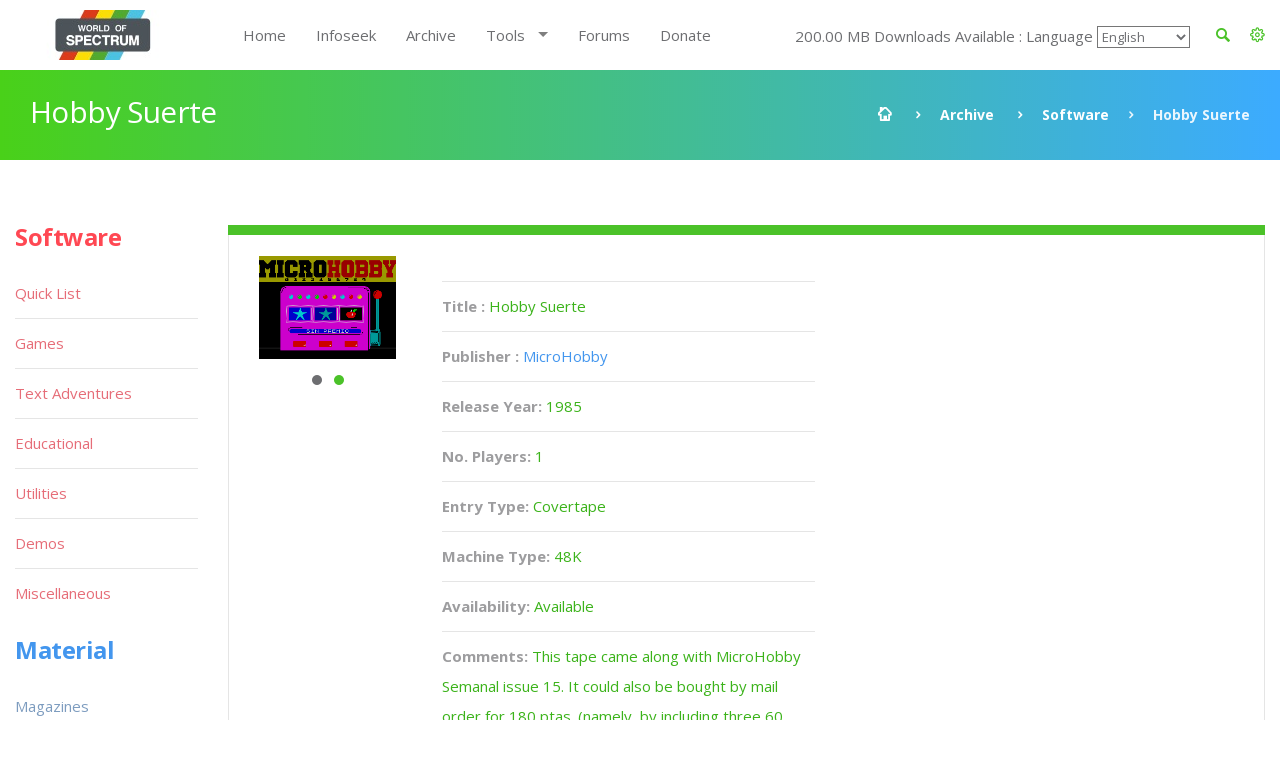

--- FILE ---
content_type: text/html; charset=UTF-8
request_url: https://worldofspectrum.org/archive/software/cover-tapes-and-electronic-magazines/hobby-suerte-microhobby
body_size: 9764
content:
<!DOCTYPE html>
<!--[if lt IE 7]>      <html class="no-js lt-ie9 lt-ie8 lt-ie7"> <![endif]-->
<!--[if IE 7]>         <html class="no-js lt-ie9 lt-ie8"> <![endif]-->
<!--[if IE 8]>         <html class="no-js lt-ie9"> <![endif]-->
<!--[if gt IE 8]><!--> <html class="no-js"> <!--<![endif]-->
<head>
	<!-- Global site tag (gtag.js) - Google Analytics -->
	<script async src="https://www.googletagmanager.com/gtag/js?id=UA-61086666-1"></script>
	<script>
		window.dataLayer = window.dataLayer || [];
		function gtag(){dataLayer.push(arguments);}
		gtag('js', new Date());

		gtag('config', 'UA-61086666-1');
	</script>
	<meta charset="utf-8">
<!--[if IE]>
<meta http-equiv="X-UA-Compatible" content="IE=edge">
<![endif]-->
<meta name="viewport" content="width=device-width, initial-scale=1, maximum-scale=12.0, minimum-scale=.25, user-scalable=yes"/>

<title>Hobby Suerte</title>



<link href="https://worldofspectrum.org/addons/shared_addons/themes/bootstrap/img/favicons/favicon.ico" rel="shortcut icon" type="image/x-icon" />
<link href="https://worldofspectrum.org/addons/shared_addons/themes/bootstrap/img/favicons/apple-icon.png" rel="apple-touch-icon" type="image/x-icon" />
<link href="https://worldofspectrum.org/addons/shared_addons/themes/bootstrap/img/favicons/apple-icon-precomposed.png" rel="apple-touch-icon" type="image/x-icon" />
<link href="https://worldofspectrum.org/addons/shared_addons/themes/bootstrap/img/favicons/apple-icon-57x57.png" rel="apple-touch-icon" type="image/x-icon" />







<!--[if lt IE 9]>


<script src="https://worldofspectrum.org/addons/shared_addons/themes/bootstrap/js/html5shiv.min.js"></script>
<script src="https://worldofspectrum.org/addons/shared_addons/themes/bootstrap/js/respond.min.js"></script>

<![endif]-->

<link rel="stylesheet" href="https://worldofspectrum.org/addons/shared_addons/themes/bootstrap/css/bootstrap.min.css" />
<link rel="stylesheet" href="https://worldofspectrum.org/addons/shared_addons/themes/bootstrap/css/main.css" />
<link rel="stylesheet" href="https://worldofspectrum.org/addons/shared_addons/themes/bootstrap/css/animations.css" />
<link rel="stylesheet" href="https://worldofspectrum.org/addons/shared_addons/themes/bootstrap/css/fonts.css" />
<link rel="stylesheet" href="https://worldofspectrum.org/addons/shared_addons/themes/bootstrap/css/layerslider.css" />
<script src="https://worldofspectrum.org/addons/shared_addons/themes/bootstrap/js/modernizr-2.6.2.min.js"></script>
<script src="https://worldofspectrum.org/addons/shared_addons/themes/bootstrap/js/compressed.js"></script>


<link rel="canonical" href="https://worldofspectrum.org/archive/software/cover-tapes-and-electronic-magazines/hobby-suerte-microhobby" />
		<meta property="og:title" content="World of Spectrum - Hobby Suerte" />
		<meta property="og:description" content="Hobby Suerte (MicroHobby)" />
		<meta property="og:image" content="https://www.worldofspectrum.org/scr2gif?size=5&amp;file=pub/sinclair/screens/load/h/scr/HobbySuerte.scr" />
		<meta property="og:url" content="https://worldofspectrum.org/archive/software/cover-tapes-and-electronic-magazines/hobby-suerte-microhobby" />
		<meta property="og:type" content="game" />
		<meta property="og:image:width" content="1024" />
		<meta property="og:image:height" content="768" />
		<meta property="og:site_name" content="World of Spectrum" />
		<meta name="description" content="Hobby Suerte (MicroHobby)" />
		<meta name="keywords" content="" /><link rel="stylesheet" href="https://worldofspectrum.org/addons/shared_addons/themes/bootstrap/css/datatables.min.css" />
<link rel="stylesheet" href="https://worldofspectrum.org/addons/shared_addons/modules/software/css/files.css" />
<link rel="stylesheet" href="https://worldofspectrum.org/addons/shared_addons/modules/software/css/jsspeccy.css" />
<link rel="stylesheet" href="https://worldofspectrum.org/addons/shared_addons/modules/software/css/jquery.plupload.queue.css" />
<script src="https://worldofspectrum.org/addons/shared_addons/themes/bootstrap/js/datatables/datatables.min.js"></script>
<script src="https://worldofspectrum.org/addons/shared_addons/themes/bootstrap/js/datatables/fixedHeaders.js"></script>
<script src="https://worldofspectrum.org/addons/shared_addons/modules/software/js/software.js"></script>
<script src="https://worldofspectrum.org/addons/shared_addons/themes/bootstrap/js/parsley.min.js"></script>
<script src="https://worldofspectrum.org/addons/shared_addons/themes/bootstrap/js/ckeditor/ckeditor.js"></script>
<script src="https://worldofspectrum.org/addons/shared_addons/themes/bootstrap/js/ckeditor/adapters/jquery.js"></script>
<script src="https://worldofspectrum.org/addons/shared_addons/modules/software/js/plupload.full.min.js"></script>
<script src="https://worldofspectrum.org/addons/shared_addons/modules/software/js/jquery.plupload.queue/jquery.plupload.queue.js"></script>
<script src="https://worldofspectrum.org/addons/shared_addons/modules/software/js/ekko-lightbox.min.js"></script>
<script src="https://worldofspectrum.org/addons/shared_addons/modules/software/js/jdataview.js"></script>
<script src="https://worldofspectrum.org/addons/shared_addons/modules/software/js/jsspeccy-core.min.js"></script>
<script src="https://worldofspectrum.org/addons/shared_addons/modules/software/js/datatablesKeep.js"></script>
<script src="https://worldofspectrum.org/addons/shared_addons/modules/software/js/ui.js"></script>
<script src="https://worldofspectrum.org/addons/shared_addons/modules/software/js/change_requests.js"></script>


	
<script>
	(function($) {
	var xhrPool = [];
	$(document).ajaxSend(function(e, jqXHR, options){ console.log('add');
	xhrPool.push(jqXHR);
	});
	$(document).ajaxComplete(function(e, jqXHR, options) {
	xhrPool = $.grep(xhrPool, function(x){return x!=jqXHR});
	});
	abort = function() { console.log('abort');
	$.each(xhrPool, function(idx, jqXHR) {
	jqXHR.abort();
	});
	};

	var oldbeforeunload = window.onbeforeunload;
	window.onbeforeunload = function() {
	var r = oldbeforeunload ? oldbeforeunload() : undefined;
	if (r == undefined) {
	// only cancel requests if there is no prompt to stay on the page
	// if there is a prompt, it will likely give the requests enough time to finish
	abort();
	}
	return r;
	}
	})(jQuery);


</script>

</head>



<body class="ls"><!--[if lt IE 9]>
<div class="bg-danger text-center">You are using an <strong>outdated</strong> browser. Please <a href="http://browsehappy.com/" class="highlight">upgrade your browser</a> to improve your experience.</div>
<![endif]-->

<!-- wrappers for visual page editor and boxed version of template -->
<div id="canvas" >
    <div id="box_wrapper" >

        <div class="preloaders">
    <div class="preloader_images"></div>
</div>
<header class="page_header header_white">
    <div class="container">
        <div class="row">
            <div class="col-lg-2 col-md-2 col-xs-12">
                <a href="/" class="logo top_logo">
                    <img src="https://worldofspectrum.org/addons/shared_addons/themes/bootstrap/img/wos_logo.jpg" />
                </a>
                <!-- header toggler -->
                <span class="toggle_menu"><span></span></span>
            </div>
            <div class="col-lg-10 col-md-10 text-right" style="margin-top:10px;">
                <!-- main nav start -->

                <div style="float: right; line-height: 50px;" class="dropdown config-dropdown">

                    <a style="color: #4bc229;" id="config" data-target="#" href="/" data-toggle="dropdown"
                       aria-haspopup="true" role="button" aria-expanded="true">
                        <i class="rt-icon2-cog4"></i>

                    </a>

                    <div class="ls dropdown-menu" aria-labelledby="config">

                        <div class="widget widget_config">

                            <div class="widget_config_content" style="line-height: 20px;">
                                <strong class="col-xs-12">General Options</strong>
                                <label class="col-xs-9">Dark Mode</label>
                                <div class="col-xs-3"><input type="checkbox" name="theme_colour" id="theme_colour">
                                </div>
                                <label class="col-xs-9">Boxed Mode</label>
                                <div class="col-xs-3"><input type="checkbox" name="boxed_mode" id="boxed_mode"></div>
                                <label class="col-xs-9">Compact View</label>
                                <div class="col-xs-3"><input type="checkbox" name="compact_view" id="compact_view">
                                </div>
                                <label class="col-xs-9">Hide Videos</label>
                                <div class="col-xs-3"><input type="checkbox" name="videos_view" id="videos_view"></div>
                                <label class="col-xs-9">Show Adult Titles</label>
                                <div class="col-xs-3"><input type="checkbox" name="xrated" id="xrated"></div>
                                <hr>
                                <strong class="col-xs-12">Software Options</strong>
                                <label class="col-xs-9">Hide Screens</label>
                                <div class="col-xs-3"><input type="checkbox" name="software_screens"
                                                             id="software_screens"></div>
                                <label class="col-xs-9">Hide Inlays</label>
                                <div class="col-xs-3"><input type="checkbox" name="software_inlays"
                                                             id="software_inlays"></div>
                                <hr>
                                <strong class="col-xs-12">Publisher Options</strong>
                                <label class="col-xs-9">Hide Logos</label>
                                <div class="col-xs-3"><input type="checkbox" name="publishers_logos"
                                                             id="publishers_logos"></div>
                                <hr>
                                <strong class="col-xs-12">Quick List Display</strong>
                                <div class="col-xs-4">Table <input type="radio" name="quick_list" id="table" value="table"></div>
                                <div class="col-xs-4">Loading <input type="radio" name="quick_list" id="loading" value="loading"></div>
                                <div class="col-xs-4">In-Game <input type="radio" name="quick_list" id="in-game" value="in-game"></div>
                            </div>
                        </div>
                    </div>
                </div>

                <div class="widget widget_search hidden-sm hidden-xs">
                   <!-- <form action="https://worldofspectrum.org/infoseek" method="post" accept-charset="utf-8" class="search-form searchform form-inline" id="searchform">


                    <div class="form-group">
                        <input id="search" class="form-control" name="q" placeholder="Search terms..."/>
                        <label class="screen-reader-text" for="search">Search for:</label>
                    </div>
                    <button type="submit" class="theme_button">Search</button>
                    
</form>
-->
                    <a style="float: right; line-height: 50px; color: #4bc229; margin-right:20px;" id="quicksearch_link" data-toggle="collapse" href="#quicksearch_div" role="button" aria-expanded="false" aria-controls="quicksearch_div">
                        <i class="rt-icon2-search4"></i>

                    </a>
                  <!--  <label class="quicksearch_link screen-reader-text" for="search">Search for:</label> -->
                </div>

                <nav class="mainmenu_wrapper">
                    <ul class="mainmenu nav sf-menu">
                        <li>
                            <div class="widget widget_search_small hidden-lg hidden-md">
                                <form action="https://worldofspectrum.org/infoseek" method="post" accept-charset="utf-8" class="search-form searchform form-inline" id="searchform">


                                <div class="form-group">
                                    <input id="search" class="form-control" name="q" placeholder="Search terms..."/>
                                    <label class="screen-reader-text" for="search">Search for:</label>
                                </div>
                                <button type="submit" id="" class="theme_button">Search</button>
                                
</form>
                            </div>
                        </li>
                        <li class="first"><a href="https://worldofspectrum.org/home">Home</a></li><li><a href="https://worldofspectrum.org/infoseek">Infoseek</a></li><li class="parent"><a href="https://worldofspectrum.org/archive">Archive</a></li><li class="has_children"><a href="https://worldofspectrum.org/#">Tools</a><ul class="dropdown"><li class="first"><a href="https://worldofspectrum.org/tools/emulators">Emulators</a></li><li><a href="https://worldofspectrum.org/tools/utilities">Utils</a></li><li class="last has_children"><a href="https://worldofspectrum.org/#">API</a><ul class="dropdown"><li class="first"><a href="https://worldofspectrum.org/using-the-api/basics">Basics</a></li><li><a href="https://worldofspectrum.org/using-the-api/software">Software</a></li><li><a href="https://worldofspectrum.org/using-the-api/publishers">Publishers</a></li><li><a href="https://worldofspectrum.org/using-the-api/people">People</a></li><li><a href="https://worldofspectrum.org/using-the-api/magazines">Magazines</a></li><li><a href="https://worldofspectrum.org/using-the-api/books">Books</a></li><li class="last"><a href="https://worldofspectrum.org/using-the-api/lists">Lists</a></li></ul></li></ul></li><li><a href="https://worldofspectrum.org/forums" target="_blank">Forums</a></li><li class="last"><a href="https://worldofspectrum.org/donate">Donate</a></li>
                        200.00 MB Downloads Available
:
                        Language
 <select style='background-color: transparent;' name='languages' id='languages'><option value='English'>English</option><option value='BG'>Bulgarian</option><option value='FR'>French</option><option value='IT'>Italian</option><option value='PT'>Portuguese</option><option value='ES'>Spanish</option></select>

                    </ul>

                </nav>
                <!-- eof main nav -->

                <div class="col-sm-4">

                </div>

            </div>

        </div>
</header>

    <div class="container">
<section id="quicksearch_div" class="collapse ls section_padding_100">

    <form name="search-form" class="search-form searchform form-horizontal">

        <div style="max-height:500px; height:100%; overflow-y: scroll;" class="col-md-3">
            <input type="radio" checked="checked" value="software" name="filter"> Software
            <div class="row software_qs">

                <div class="col-xs-12">
                    <div class="form-group row">
                        <label style="padding:0" for="software" class="col-sm-4 control-label">Title</label>
                        <div class="col-sm-8">
                            <input name="software" type="text" class="form-control soft_qs" id="software_title">
                        </div>
                    </div>

                    <div class="form-group row">
                        <label style="padding:0" for="publisher" class="col-sm-4 control-label">Publisher</label>
                        <div class="col-sm-8">
                            <input name="publisher" type="text" class="form-control soft_qs" id="publisher">
                        </div>
                    </div>

                    <div class="form-group row">
                        <label style="padding:0" for="release_year" class="col-sm-4 control-label">Release Year</label>
                        <div class="col-sm-8">
                            <select class="form-control soft_qs" name="release_year">
                                <option value="0">All</option>
                                <option value='1982'>1982</option><option value='1983'>1983</option><option value='1984'>1984</option><option value='1985'>1985</option><option value='1986'>1986</option><option value='1987'>1987</option><option value='1988'>1988</option><option value='1989'>1989</option><option value='1990'>1990</option><option value='1991'>1991</option><option value='1992'>1992</option><option value='1993'>1993</option><option value='1994'>1994</option><option value='1995'>1995</option><option value='1996'>1996</option><option value='1997'>1997</option><option value='1998'>1998</option><option value='1999'>1999</option><option value='2000'>2000</option><option value='2001'>2001</option><option value='2002'>2002</option><option value='2003'>2003</option><option value='2004'>2004</option><option value='2005'>2005</option><option value='2006'>2006</option><option value='2007'>2007</option><option value='2008'>2008</option><option value='2009'>2009</option><option value='2010'>2010</option><option value='2011'>2011</option><option value='2012'>2012</option><option value='2013'>2013</option>
                                <option value="none"> (unknown)</option>
                            </select>
                        </div>
                    </div>

                    <div class="form-group row">
                        <label style="padding:0" for="entry_type" class="col-sm-4 control-label">Entry Type</label>
                        <div class="col-sm-8">
                            <select class="form-control soft_qs" name="entry_type">
                                <option value="0">All</option>
                                Covertape
                                <option value="none"> (unknown)</option>
                            </select>
                        </div>
                    </div>

                    <div class="form-group row">
                        <label style="padding:0" for="machine_type" class="col-sm-4 control-label">Machine Type</label>
                        <div class="col-sm-8">
                            <select class="form-control soft_qs" name="machine_type">
                                <option value="0">All</option>
                                <option value='128 +2'>128 +2</option><option value='128 +2A/+3'>128 +2A/+3</option><option value='128 +2B'>128 +2B</option><option value='128 +3'>128 +3</option><option value='128K'>128K</option><option value='16K'>16K</option><option value='16K/48K'>16K/48K</option><option value='48K'>48K</option><option value='48K/128K'>48K/128K</option><option value='Pentagon 128'>Pentagon 128</option><option value='SAM Coupe'>SAM Coupe</option><option value='Scorpion'>Scorpion</option><option value='Sinclair QL'>Sinclair QL</option><option value='TC2048'>TC2048</option><option value='TC2048/Tx2068'>TC2048/Tx2068</option><option value='TS2068 or TC2068'>TS2068 or TC2068</option><option value='ZX80'>ZX80</option><option value='ZX81 16K'>ZX81 16K</option><option value='ZX81 1K'>ZX81 1K</option><option value='ZX81 2K'>ZX81 2K</option>
                                <option value="none"> (unknown)</option>
                            </select>
                        </div>
                    </div>

                    <div class="form-group row">
                        <label style="padding:0" for="no_players" class="col-sm-4 control-label">No. Players</label>
                        <div class="col-sm-8">
                            <select class="form-control soft_qs" name="no_players">
                                <option value="0">All</option>
                                <option value='1'>1</option><option value='2'>2</option><option value='3'>3</option><option value='4'>4</option><option value='5'>5</option><option value='6'>6</option><option value='7'>7</option><option value='8'>8</option><option value='9'>9</option><option value='10'>10</option><option value='11'>11</option><option value='12'>12</option>
                                <option value="none"> (unknown)</option>
                            </select>
                        </div>
                    </div>

                    <div class="form-group row">
                        <label style="padding:0" for="availability_types" class="col-sm-4 control-label">Availability</label>
                        <div class="col-sm-8">
                            <select class="form-control soft_qs" name="availability_types">
                                <option value="0">All</option>
                                <option value='1'>Available</option><option value='2'>Distribution denied</option><option value='3'>Distribution denied - still for sale</option><option value='4'>MIA</option><option value='5'>Never released</option><option value='6'>Never released - recovered</option>
                                <option value="none"> (unknown)</option>
                            </select>
                        </div>
                    </div>

                    <div class="form-group row">
                        <label style="padding:0" for="clone_of" class="col-sm-4 control-label">Clone Of</label>
                        <div class="col-sm-8">
                            <select class="form-control soft_qs" name="clone_of">
                                <option value="0">None</option>
                                <option value='1'>Battleships</option><option value='2'>Blitz</option><option value='3'>Boulder Dash</option><option value='4'>Breakout</option><option value='5'>Centipede</option><option value='6'>Chess</option><option value='7'>Frogger</option><option value='8'>Minesweeper</option><option value='9'>Pac-Man</option><option value='10'>Reversi</option><option value='11'>Tetris</option><option value='12'>Tron</option>
                                <option value="none"> (unknown)</option>
                            </select>
                        </div>
                    </div>

                    <div class="form-group row">
                        <label style="padding:0" for="controls" class="col-sm-4 control-label">Controls</label>
                        <div class="col-sm-8">
                            <select class="form-control soft_qs" name="controls">
                                <option value="0">All</option>
                                <option value='3'>Cursor</option><option value='1'>Interface 2 (left)</option><option value='2'>Interface 2 (right)</option><option value='4'>Kempston</option><option value='5'>Redefinable Keys</option>
                                <option value="none"> (unknown)</option>
                            </select>
                        </div>
                    </div>

                    <div class="form-group row">
                        <label style="padding:0" for="turn_types" class="col-sm-4 control-label">Turn Types</label>
                        <div class="col-sm-8">
                            <select class="form-control soft_qs" name="turn_types">
                                <option value="0">All</option>
                                <option value='1'>Alternating</option><option value='3'>Simultaneous</option><option value='2'>Turn based</option>
                                <option value="none"> (unknown)</option>
                            </select>
                        </div>
                    </div>

  <!--                  <input type="radio" value="magazines" name="filter"> Magazines
                    <div class="row magazines">
                        <div class="col-xs-12">
                            <div class="form-group row">
                                <label style="padding:0" for="quicksearch_mags" class="col-sm-4 control-label">Title</label>
                                <div class="col-sm-8">
                                    <input name="quicksearch" type="text" class="form-control" id="quicksearch_mags">
                                </div>
                            </div>
                        </div>
                    </div>

                                     <div class="form-group">
                                             <div class="checkbox">
                                                 <label>
                                                     <input class="qs" type="checkbox" name="filter[]"
                                                            value="software" >
                                                     Software
                                                 </label>
                                             </div>
                                             <br/>
                                             <div class="checkbox">
                                                 <label>
                                                     <input type="checkbox" name="filter[]"
                                                            value="publishers" >
                                                     Publishers
                                                 </label>
                                             </div>
                                             <br/>

                                             <div class="checkbox">
                                                 <label>
                                                     <input type="checkbox" name="filter[]"
                                                            value="people" >
                                                     People
                                                 </label>
                                             </div>
                                             <br/>

                                                 <div class="checkbox">
                                                        <label>
                                                            <input type="checkbox" name="filter[]"
                                                                   value="pages" > Pages
                                                        </label>
                                                    </div>
                                                    <br/>

                                             <div class="checkbox">
                                                 <label>
                                                     <input type="checkbox" name="filter[]"
                                                            value="spot" > Spot
                                                 </label>
                                             </div>
                                             <br/>

                                         </div>
                                     </div>
                                     <div class="col-sm-12">
                                         <h6 style="margin-top: 20px; margin-bottom: 0;">General</h6>

                                         <div class="form-group">
                                             <div class="checkbox">
                                                 <label>
                                                     <input type="checkbox" name="filter[]"
                                                            value="software" >
                                                     Software
                                                 </label>
                                             </div>
                                             <br/>
                                             <div class="checkbox">
                                                 <label>
                                                     <input type="checkbox" name="filter[]"
                                                            value="publishers" >
                                                     Publishers
                                                 </label>
                                             </div>
                                             <br/>

                                             <div class="checkbox">
                                                 <label>
                                                     <input type="checkbox" name="filter[]"
                                                            value="people" >
                                                     People
                                                 </label>
                                             </div>
                                             <br/>

                                                   <div class="checkbox">
                                                        <label>
                                                            <input type="checkbox" name="filter[]"
                                                                   value="pages" > Pages
                                                        </label>
                                                    </div>
                                                    <br/>

                                             <div class="checkbox">
                                                 <label>
                                                     <input type="checkbox" name="filter[]"
                                                            value="spot" > Spot
                                                 </label>
                                             </div>
                                             <br/>

                                         </div>
                                     </div>
                                     <div class="col-sm-12">
                                         <h6 style="margin-top: 20px; margin-bottom: 0;">Material</h6>

                                         <div class="form-group">
                                             <div class="checkbox">
                                                 <label>
                                                     <input type="checkbox" name="filter[]"
                                                            value="magazines" >
                                                     Magazines
                                                 </label>
                                             </div>
                                             <br/>

                                                       <div class="checkbox">
                                                            <label>
                                                                <input type="checkbox" name="filter[]"
                                                                       value="magazines_issues" >
                                                                Magazine Issues
                                                            </label>
                                                        </div>
                                                        <br/>

                                             <div class="checkbox">
                                                 <label>
                                                     <input type="checkbox" name="filter[]"
                                                            value="magazines_pages" >
                                                     Magazine Pages
                                                 </label>
                                             </div>
                                             <br/>
                                             <div class="checkbox">
                                                 <label>
                                                     <input type="checkbox" name="filter[]"
                                                            value="books" > Books
                                                 </label>
                                             </div>
                                             <br/>
                                         </div>
                                         <br/>
                                     </div>
                                     <       <div class="col-sm-2">
                                                <h6>Forums</h6>
                                                <div class="form-group">
                                                    <div class="checkbox">
                                                        <label>
                                                            <input type="checkbox" name="filter[]"
                                                                   value="forum" > Forum
                                                        </label>
                                                    </div>
                                                </div>
                                            </div>
                                            -->
                    <div class="col-sm-12">
                        <h6 style="margin-top: 20px; margin-bottom: 0;">Filters</h6>
                        <ul class="list2">
                            <li><b>OR:</b> elite | ocean</li>
                            <li><b>NOT: </b>ocean -hellas you can also use ocean !hellas</li>
                            <li><b>Phrase: </b> "Monty Goes Running"</li>
                            <li><b>Starts With: </b> ^imagine</li>
                            <li><b>Ends With: </b> systems$</li>
                        </ul>
                    </div>
                </div>

            </div>

        </div>

        <div style="max-height:500px; height:100%; overflow-y: scroll;" id="quicksearch_results" class="col-md-9 quicksearch_results"></div>

    </form>

</section>
</div>



        <section id="breadcrumbs" class="breadcrumbs_section cs section_padding_25 gradient table_section table_section_md">
            <div class="container">
                <div class="row">
                    <div class="col-md-6 text-center text-md-left">
                        <h1 class="thin">Hobby Suerte</h1>
                    </div>
                    <div class="col-md-6 text-center text-md-right">
                        <ol class="breadcrumb">
                            <li>
                                <a href="/">
                            <span>
                                <i class="rt-icon2-home"></i>
                            </span>
                                </a>
                            </li>
                            <li><a href="/archive">Archive</a></li>
                            <li><a href='/archive'>Software</a></li><li class='active'>Hobby Suerte</li>
                        </ol>
                    </div>
                </div>
            </div>
        </section>

            <section id="content" class="ls section_padding_top_50 section_padding_bottom_75">

                <div class="container">
                    <div class="row">

                        <div class="col-md-10 col-lg-10 col-md-push-2 col-lg-push-2">

                            <article class="post format-standard">

                                
                                <section class="ls page_portfolio section_padding_top_100 section_padding_bottom_75">
    <div class="row">
        <div class="col-sm-12">

            <!-- Nav tabs -->
            <!-- Tab panes -->
            <div class="tab-content top-color-border bottommargin_30">
                <div class="row">
                    <div class="col-md-2">
                                                    <div class="owl-carousel" data-loop="true" data-autoplay="true" data-dots="true"

                                 data-responsive-xs="1" data-responsive-md="1" data-responsive-lg="1"
                                 data-responsive-sm="1">
                                                                                                <div class="item" style="max-height: 400px">
                                    <!--<img class="img-responsive" src="/files/thumb//384/512"/>-->
                                    <img class="img-responsive" src="https://www.worldofspectrum.org//scr2gif?file=pub/sinclair/screens/load/h/scr/HobbySuerte.scr"/>
                                </div>
                                                                <div class="item" style="max-height: 400px">
                                    <!--<img class="img-responsive" src="/files/thumb//384/512"/>-->
                                    <img class="img-responsive" src="https://www.worldofspectrum.org//pub/sinclair/screens/in-game/h/HobbySuerte.gif"/>
                                </div>
                                

                            </div>
                                                                                        
                            

                            
                        </div>

                        <div class="col-md-10">
                            <div class="border-paragraphs">
                                <div class="col-md-6 entry_details">
                                    <p><strong>Title
: </strong>
                                        Hobby Suerte</p>

                                                                                                                <p><strong>Publisher
:</strong> <a
                                                    href="/archive/publishers/MicroHobby">MicroHobby</a>
                                        </p>
                                    
                                    <p><strong>Release Year: </strong>1985
                                    </p>
                                    <p><strong>No. Players: </strong>1</p>

                                    
                                                                            <p><strong>Entry Type:</strong> Covertape
                                        </p>
                                    
                                                                            <p><strong>Machine Type:</strong> 48K
                                        </p>
                                    
                                                                            <p><strong>Availability:</strong>
                                            Available</p>
                                    
                                    
                                    
                                                                            <p><strong>Comments:</strong> This tape came along with MicroHobby Semanal issue 15. It could also be bought by mail order for 180 ptas. (namely, by including three 60 ptas. stamps inside an envelope sent to Hobby Press).</p>
                                    

                                    <p><strong>Updated On
:</strong> February 3, 2025</p>


                                </div>
                                <div class="col-md-6 entry_details">
                                    
                                    
                                    
                                    
                                    
                                    
                                    
                                </div>

                            </div>


                        </div>
                    </div>
                    <!-- eof .tab-content -->
                                            <div class="panel panel-default">
                            <div class="panel-heading">
                                <h4 class="panel-title">
                                    <a data-toggle="collapse" data-parent="#accordion3" href="#releases"
                                       aria-expanded="false" class="collapsed">
                                        Releases
                                    </a>
                                </h4>
                            </div>
                            <div id="releases" class="panel-collapse collapse" aria-expanded="false" style="">
                                <div class="panel-body">
                                    <div class="media">

                                        <div class="media-body">


                                                                                                <table class="table table-striped table-bordered table-hover dataTable no-footer display dtr-inline" style="margin-bottom: 20px">
                                                    <tr>
                                                        <th colspan="2"> <a href="/archive/publishers/MicroHobby">MicroHobby</a>
                                                        </th>
                                                    </tr>

                                                    <tr>
                                                        <td>
                                                            <div class="col-md-6">

                                                                                                                                    <p><strong> Release Year: </strong>1985</p>
                                                                
                                                             

                                                                                                                    <p><strong> Price: </strong>180 ptas.</p>
                                                        
                                                                
                                                                
                                                                
                                                                
                                                                
                                                                                                                                                                                                                                                                                                                                
                                                                                                                                                                                                                                                            </div>

                                                            
                                                        </td>

                                                    </tr>

                                            </table>
                                                                                        </div>
                                    </div>
                                </div>
                            </div>
                        </div>
                    
                                            <div class="panel panel-default">
                            <div class="panel-heading">
                                <h4 class="panel-title">
                                    <a data-toggle="collapse" data-parent="#accordion3" href="#game_files"
                                       aria-expanded="false" class="collapsed">
                                        Files

                                    </a>
                                </h4>
                            </div>
                            <div id="game_files" class="panel-collapse collapse" aria-expanded="false" style="">
                                <div class="panel-body">
                                    <div class="media">

                                        <div class="media-body">
                                            
                                                                                            <h3>Additional Files</h3>
                                                <table class="table table-striped table-bordered table-hover dataTable no-footer display dtr-inline">
                                                    <tr>
                                                        <th>File</th>
                                                        <th>File Type</th>

                                                    </tr>
                                                                                                            <tr>
                                                            <td>
                                                                <a download target="_blank"
                                                                   href="https://www.worldofspectrum.org//pub/sinclair/games-adverts/h/HobbySuerte.jpg"
                                                                   data-toggle="tooltip"
                                                                   title="HobbySuerte.jpg"> MicroHobby - Picture</a>
                                                            </td>
                                                            <td>
                                                                Advertisement                                                            </td>
                                                        </tr>

                                                                                                            <tr>
                                                            <td>
                                                                <a download target="_blank"
                                                                   href="https://www.worldofspectrum.org//pub/sinclair/screens/in-game/h/HobbySuerte.gif"
                                                                   data-toggle="tooltip"
                                                                   title="HobbySuerte.gif"> MicroHobby - Picture</a>
                                                            </td>
                                                            <td>
                                                                Running screen                                                            </td>
                                                        </tr>

                                                                                                            <tr>
                                                            <td>
                                                                <a download target="_blank"
                                                                   href="https://www.worldofspectrum.org//pub/sinclair/screens/load/h/scr/HobbySuerte.scr"
                                                                   data-toggle="tooltip"
                                                                   title="HobbySuerte.scr"> MicroHobby - Screen dump</a>
                                                            </td>
                                                            <td>
                                                                Loading screen                                                            </td>
                                                        </tr>

                                                                                                    </table>
                                                                                        <a style="float:right; margin-top:10px"
                                               href="/software/download_zip/2172">Download All
                                                Files <i title="Download ZIP" class="far fa-file-archive fa-lg"></i></a>

                                        </div>
                                    </div>
                                </div>
                            </div>
                        </div>
                    


                        
                    

                 
                    
                    
                    

                    <div class="panel panel-default">
                        <div class="panel-heading">
                            <h4 class="panel-title">
                                <a data-toggle="collapse" data-parent="#accordion4" href="#collapse6"
                                   aria-expanded="false" class="collapsed">
                                    Change Request

                                </a>
                            </h4>
                        </div>
                        <div id="collapse6" class="panel-collapse collapse" aria-expanded="false" style="">
                            <div class="panel-body">
                                <div class="media">
                                    <div class="media-left">
                                        <a href="#">
                                            <img src="images/recent_post1.jpg" alt="">
                                        </a>
                                    </div>
                                    <div class="media-body">
                                        <form action="https://worldofspectrum.org/change_requests" class="form-horizontal parsley" id="uploadform" data-hide-form="true" enctype="multipart/form-data" method="post" accept-charset="utf-8">


<p> You can request changes or additions here. You can upload files. All change requests are actioned as quickly as possible and you will be informed of the result.
</p>
                    <ul class="nav nav-tabs">
                        <li class="active"><a data-toggle="tab" href="#publisher-details"><span>Details
</span></a></li>
                        <li><a data-toggle="tab" href="#publisher-files"><span>Files
</span></a></li>
                    </ul>
                    <div id="myTabContent" class="tab-content">

                        <div class="tab-pane fade in active" id="publisher-details">
                            <fieldset>
                                <div class="form-group">
                                    <label class="col-sm-3 control-label" for="name">Your Name <span>*</span></label>
                                    <div class="col-sm-9"><input type="text" name="name" value="" required class='form-control' />
</div>
</div>

<div class="form-group">
    <label class="col-sm-3 control-label" for="email">Email <span>*</span></label>
    <div class="col-sm-9"><input type="text" name="email" value="" required class="form-control" />
</div>
</div>

<div class="form-group">
    <label class="col-sm-3 control-label" for="details">Details</label>
    <div class="col-sm-9"><textarea name="request" cols="40" rows="20" id="request" class="wysiwyg-simple" ></textarea>
</div>
</div>

</fieldset>
</div>
<div class="tab-pane fade in" id="publisher-files">
    <fieldset>
        <div id="uploader">
            <p>Your browser doesn't have Flash, Silverlight or HTML5 support.</p>
        </div>
    </fieldset>
</div>

</div>
<input type="hidden" name="id" value="2172">
<input type="hidden" name="module" value="software">
<input type="hidden" name="title" value="Hobby Suerte (MicroHobby)">
<input type="hidden" name="title_slug" value="archive/software/hobby-suerte-microhobby">
<div class="form-actions">
    <button type="submit" class="theme_button topmargin40">Submit
</button>
</div></form>
    <div class="successMessage alert alert-success" style="display: none">
        Thank you for your change request. We will respond as soon as possible.

    </div>

                                    </div>
                                </div>
                            </div>
                        </div>
                    </div>

                </div>
            </div>


</section>
<div class="modal" id="playModal" tabindex="-1" data-backdrop="static" role="dialog">
    <div class="modal-dialog modal-play" role="document">
        <div class="modal-content">
            <div class="modal-body">
                <iframe id="playframe" onload="autoResize();" src="" frameborder="0"></iframe>
            </div>

        </div>
    </div>
</div>

<div class="modal fade" id="videoModal" tabindex="-1" role="dialog" aria-labelledby="videoModal" aria-hidden="true">
    <div class="modal-dialog modal-play">
        <div class="modal-content">

            <div class="modal-body">
                <div>
                    <iframe class="rzx_video" width="100%" height="350" src=""></iframe>
                </div>
            </div>
            <div class="modal-footer">
                <a style="float:left" href="https://www.rzxarchive.co.uk" target="_blank">RZX Walkthrough courtesy of www.rzxarchive.co.uk
</a>
                <a href="#" data-dismiss="modal" class="modal_close btn btn-default cancel">Close</a>
            </div>
        </div>
    </div>
</div>

<script>
    $(document).ready(function () {
        $(".playfile").click(function (e) {
            e.preventDefault();
            var url = jQuery(this).attr("data-href");
            jQuery("#playModal iframe").attr("src", url);
            jQuery("#playModal").modal("hide");
        });

        $(document).on("hidden.bs.modal", "#playModal", function () {
            jQuery("#playModal iframe").attr("src", "");
        })
    });

    function resizeIframe(iframe) {

        //    jQuery("#playframe").contents().find("#jsspeccy").css('width', '100%');
        //    jQuery("#playframe").contents().find("#jsspeccy-viewport").css('width', '100%!important');
        //    jQuery("#playframe").css('height',iframe.height);
        //    iframe.height = iframe.contentWindow.document.body.scrollHeight + "px";
        //    iframe.width = iframe.contentWindow.document.body.scrollWidth + "px";
        //  alert(iframe.contentWindow.document.body.scrollWidth + "px);
        //   alert(iframe.width);
        //jQuery(".modal-dialog").width(iframe.contentWindow.document.body.scrollWidth + "px");
    }

    $('#playframe').load(function () {
        jQuery(this).height(jQuery(this).contents().height());
        jQuery(this).width(jQuery(this).contents().width());
    });

    function resize() {
        window.parent.autoResize();

    }

    //    function autoResize(){
    //      jQuery("#playframe").contents().find("#jsspeccy").css('width', '100%');
    //      jQuery("#playframe").contents().find("#jsspeccy-viewport").css('width', '100%!important');
    //      jQuery('#playframe').height(jQuery('#playframe').contents().height());
    //      jQuery('#playframe').width(jQuery('#playframe').contents().width());
    //    }

    //    $(window).on('resize', autoResize);

    jQuery('#playframe').load(function () {
        jQuery(this).height(jQuery(this).contents().height());
        jQuery(this).width(jQuery(this).contents().width());
    });


    function autoResize() {
        jQuery("#playframe").contents().find("#jsspeccy").css('width', '100%');
        jQuery("#playframe").contents().find("#jsspeccy-viewport").css('width', '100%!important');
        jQuery('#playframe').height(jQuery('#playframe').contents().height());
        jQuery('#playframe').width(jQuery('#playframe').contents().width());
        //jQuery('#playframe').height(jQuery('#playframe').contents().height());
    }

</script>
<script type="application/ld+json">
    [{
        "@context": "https://schema.org",
        "@type": "BreadcrumbList",
        "itemListElement": [{
            "@type": "ListItem",
            "position": 1,
            "name": "Archive",
            "item": "https://worldofspectrum.org/archive"
        },{
            "@type": "ListItem",
            "position": 2,
            "name": "Software",
            "item": "https://worldofspectrum.org/archive"
        },{
            "@type": "ListItem",
            "position": 3,
            "name": "Hobby Suerte"
        }]
    }]
</script>
                                <!-- .post-content -->
                            </article>
                            <!-- .post -->

                        </div>
                        <!--eof .col-sm-8 (main content)-->


                        <!-- sidebar -->
                        <aside class="col-md-2 col-lg-2 col-md-pull-10 col-lg-pull-10" style="margin-top: 15px">

                            <div id="mySidepanel" class="ls sidepanel filter_list row">
                            </div>

                            <div class="widget widget_categories">
                                <div class="row">
                                    <div class="col-md-12">
                                <h3 class="side_menu_1 first">  Software</h3>
                                <ul class="side_menu_1">
                                    <li class="first"><a href="https://worldofspectrum.org/archive/software/quick-list/1">Quick List</a></li><li><a href="https://worldofspectrum.org/archive/software/games">Games</a></li><li><a href="https://worldofspectrum.org/archive/software/text-adventures">Text Adventures</a></li><li><a href="https://worldofspectrum.org/archive/software/educational">Educational</a></li><li><a href="https://worldofspectrum.org/archive/software/utilities">Utilities</a></li><li><a href="https://worldofspectrum.org/archive/software/demos">Demos</a></li><li class="last"><a href="https://worldofspectrum.org/archive/software/miscellaneous">Miscellaneous</a></li>
                                    
                                </ul>

                                        <h3 class="side_menu_2">  Material</h3>
                                        <ul class="side_menu_2">
                                            <li class="first"><a href="https://worldofspectrum.org/archive/magazines">Magazines</a></li><li class="last"><a href="https://worldofspectrum.org/archive/books">Books</a></li>
                                        </ul>

                                        <h3 class="side_menu_3">  Publishers
</h3>
                                        <ul class="side_menu_3">
                                            <li class="first"><a href="https://worldofspectrum.org/archive/publishers/quick-list/1">Quick List</a></li><li class="last"><a href="https://worldofspectrum.org/archive/publishers">Advanced List</a></li>
                                        </ul>

                                        <h3 class="side_menu_4">  Searches</h3>
                                        <ul class="side_menu_4">
                                            <li class="first"><a href="https://worldofspectrum.org/infoseek">Infoseek</a></li><li class="last"><a href="https://worldofspectrum.org/archive/spot">SPOT*oN</a></li>
                                        </ul>
                            </div>
                                </div>
                            </div>


                        </aside>
                        <!-- eof aside sidebar -->


                    </div>
                </div>
            </section>


        <section class="page_copyright ls section_padding_50">
    <div class="container">
        <div class="row to_animate">
            <div class="col-sm-12 text-center">
                <a href="./" class="logo vertical_logo grey">
                    <img class="img-responsive" src="https://worldofspectrum.org/addons/shared_addons/themes/bootstrap/img/wos_logo.png" alt="World Of Spectrum">
                </a>
            </div>
            <div class="col-sm-12 text-center">
                <p>Copyright 2026 | All Rights Reserved.
                </p>
            </div>
        </div>
    </div>
</section>

<div class="modal fade" id="image-gallery" tabindex="-1" role="dialog" aria-labelledby="myModalLabel"
     aria-hidden="true">
    <div class="modal-dialog">
        <div class="modal-content">
            <div class="modal-header">
                <button type="button" class="close" data-dismiss="modal"><span aria-hidden="true">�</span><span
                    class="sr-only">Close</span></button>
                <h4 class="modal-title" id="image-gallery-title"></h4>
            </div>
            <div class="modal-body">
                <img id="image-gallery-image" class="img-responsive" src="">
            </div>
            <div class="modal-footer">

                <div class="col-md-2">
                    <button type="button" class="btn btn-primary" id="show-previous-image">Previous</button>
                </div>

                <div class="col-md-8 text-justify" id="image-gallery-caption">
                    This text will be overwritten by jQuery
                </div>

                <div class="col-md-2">
                    <button type="button" id="show-next-image" class="btn btn-default">Next</button>
                </div>
            </div>
        </div>
    </div>
</div>

<div class="modal fade" id="videoModal" tabindex="-1" role="dialog" aria-labelledby="videoModal" aria-hidden="true">
    <div class="modal-dialog modal-play">
        <div class="modal-content">

            <div class="modal-body">
                <div>
                    <iframe class="rzx_video" width="100%" height="350" src=""></iframe>
                </div>
            </div>
            <div class="modal-footer">
                <a href="#" data-dismiss="modal" class="modal_close btn btn-default cancel">Close</a>
            </div>
        </div>
    </div>
</div>



<script src="https://worldofspectrum.org/addons/shared_addons/themes/bootstrap/js/main.js"></script>
<script src="https://worldofspectrum.org/addons/shared_addons/themes/bootstrap/js/quicksearch.js"></script>


<script type="text/javascript">
    $("h2").addClass('text-center topmargin_0');

    var page = 0;
    var listen = false;
    jQuery('#software_title').quicksearch({url: '/quicksearch?', id: 'quicksearch_results', 'class': 'quicksearch_results'});
    jQuery('#quicksearch_mags').quicksearch({url: '?', id: 'quicksearch_results', 'class': 'quicksearch_results'});

    jQuery('.soft_qs').on('change',function(){

        jQuery('#quicksearch_results').html('');
        listen=false;
        page=0;
        var inp= jQuery('#quicksearch_title').val();
        jQuery('#software_title').val(inp);
        jQuery('#software_title').keyup();
    })

    jQuery('.soft_qs').on('keyup',function(){

        jQuery('#quicksearch_results').html('');
        listen=false;
        page=0;
        var inp= jQuery('#software_title').val();
        jQuery('#software_title').val(inp);
        jQuery('#software_title').keyup();

    })

    jQuery('#quicksearch_results').on('scroll', chk_scroll);

    function chk_scroll(e) {
        if (jQuery("#quicksearch_div").hasClass("in")) {
            jQuery('html, body').css({
                overflow: 'hidden',
                height: '100%'
            });
        } else {
            jQuery('html, body').css({
                overflow: 'auto',
                height: 'auto'
            });
        }
        if ((listen == true) && (page != 0)) {
            var elem = jQuery(e.currentTarget);

            if ((elem[0].scrollHeight - elem.scrollTop() == elem.innerHeight()) || ((elem[0].scrollHeight - elem.scrollTop()) + 1) == elem.innerHeight()) {
                var params = jQuery('form').serialize();

                jQuery.get('/quicksearch?' + params + '&page=' + page, function (data) {
                    jQuery('#quicksearch_results').append(data);

                });
                page = page + 1;
            }
        }
    }
</script>


        <script type="text/javascript">
            $(".pagination ul").addClass('pagination');

                $('#dynamic_select').on('change', function () {
                    var url = jQuery(this).val(); // get selected value
                    if (url) { // require a URL
                        window.location = url; // redirect
                    }
                    return false;
                });
        </script>

    </div><!-- eof #box_wrapper -->
</div><!-- eof #canvas -->

</body>
</html>



--- FILE ---
content_type: application/javascript
request_url: https://worldofspectrum.org/addons/shared_addons/modules/software/js/change_requests.js
body_size: 1690
content:

// Initialize the widget when the DOM is ready
$(function() {
    // Setup html5 version
    $("#uploader").pluploadQueue({
        // General settings
        runtimes : "html5,flash,silverlight,html4",
        url : "/change_requests/upload",

        chunk_size : "1mb",
        rename : true,
        dragdrop: true,

        filters : {
            // Maximum file size
            max_file_size : "10mb",
            // Specify what files to browse for
            mime_types: [
                {title : "Image files", extensions : "jpg,gif,png"},
                {title : "Zip files", extensions : "zip"},
                {title : "PDF files", extensions : "pdf"}
            ]
        },

        // Resize images on clientside if we can
        resize: {
            width : 200,
            height : 200,
            quality : 90,
            crop: true // crop to exact dimensions
        },


        // Flash settings
        flash_swf_url : "/plupload/js/Moxie.swf",

        // Silverlight settings
        silverlight_xap_url : "/plupload/js/Moxie.xap"
    });
});

$(function () {
    $("uploadform").parsley({
        successClass: "has-success",
        errorClass: "has-error",
        errorsWrapper: "<span class='help-block'></span>",
        errorTemplate: "<span></span>",
        classHandler: function (el) {
            return el.$element.closest(".form-group");
        }
    });

    $("#uploadform").parsley().on("form:submit", function (formInstance) {
        var uploader = jQuery("#uploader").pluploadQueue();

        // Files in queue upload them first
        if (uploader.files.length > 0) {
            // When all files are uploaded submit form
            uploader.bind("StateChanged", function() {
                if (uploader.files.length === (uploader.total.uploaded + uploader.total.failed)) {
                    jQuery("#uploadform").parsley().destroy();
                    jQuery("#uploadform").submit();
                    return false;
                }
            });

            uploader.start();
        } else {
            jQuery("#uploadform").parsley().destroy();
            jQuery("#uploadform").submit();
            return false;
        }
        return false;
    });

    $("#uploadform").parsley().on("form:error", function (formInstance) {
        var $tabPane= $(".parsley-error").closest(".tab-pane");
        invalidTabId = $tabPane.attr("id");
        // If the tab is not active
        if (!$tabPane.hasClass("active")) {
            // Then activate it
            $tabPane.parents(".tab-content")
                .find(".tab-pane")
                .each(function(index, tab) {
                    var tabId = $(tab).attr("id"),
                        $li   = $('a[href="#' + tabId + '"][data-toggle="tab"]').parent();

                    if (tabId === invalidTabId) {
                        // activate the tab pane
                        $(tab).addClass("in active");
                        // and the associated <li> element
                        $li.addClass("active");
                    } else {
                        $(tab).removeClass("active");
                        $li.removeClass("active");
                    }
                });
        }
    });
});

/**
 * Contact Form
 */
$(document).ready(function ($) {

    var debug = false; //show system errors

    $('#uploadform').submit(function () {
        var $f = $(this);
        var showErrors = $f.attr('data-show-errors') == 'true';
        var hideForm = $f.attr('data-hide-form') == 'true';
        var $submit = $f.find('[type="submit"]');

        //prevent double click
        if ($submit.hasClass('disabled')) {
            return false;
        }

        $('[name="field[]"]', $f).each(function (key, e) {
            var $e = $(e);
            var p = $e.attr('placeholder');

            //try to geuess placeholder
            if (!p) {
                p = $e.parent().find("label").text();
            }

            if (p) {
                var t = $e.attr('required') ? '[required]' : '[optional]';
                var type = $e.attr('type') ? $e.attr('type') : 'unknown';
                t = t + '[' + type + ']';

                var n = $e.attr('name').replace('[]', '[' + p + ']');

                n = n + t;
                $e.attr('data-previous-name', $e.attr('name'));
                $e.attr('name', n);
            }
        });

        $submit.addClass('disabled');

        $.ajax({
            url: $f.attr('action'),
            method: 'post',
            data: $f.serialize(),
            dataType: 'json',
            success: function (data) {
                $('span.error', $f).remove();
                $('.error', $f).removeClass('error');
                $('.form-group', $f).removeClass('has-error');

                if (data.errors) {
                    $.each(data.errors, function (i, k) {
                        var input = $('[name^="' + i + '"]', $f).addClass('error');
                        if (showErrors) {
                            input.after('<span class="error help-block">' + k + '</span>');
                        }

                        if (input.parent('.form-group')) {
                            input.parent('.form-group').addClass('has-error');
                        }
                    });
                } else {
                    var item = data.success ? '.successMessage' : '.errorMessage';
                    if (hideForm) {
                        $f.fadeOut(function () {
                            $f.parent().find(item).show();
                        });
                    } else {

                        $f.parent().find(item).fadeIn();
                        $f[0].reset();
                    }
                }

                $submit.removeClass('disabled');
                cleanupForm($f);
            },
            error: function (data) {
                if (debug) {
                    alert(data.responseText);
                }
                $submit.removeClass('disabled');
                cleanupForm($f);
            }
        });

        return false;
    });

    function cleanupForm($f) {
        $f.find('.temp').remove();

        $f.find('[data-previous-name]').each(function () {
            var $e = jQuery(this);
            $e.attr('name', $e.attr('data-previous-name'));
            $e.removeAttr('data-previous-name');
        });
    }
});

--- FILE ---
content_type: application/javascript
request_url: https://worldofspectrum.org/addons/shared_addons/modules/software/js/datatablesKeep.js
body_size: 5204
content:
"use strict";

function _typeof(t) {
    return t && "undefined" != typeof Symbol && t.constructor === Symbol ? "symbol" : typeof t
}

function _classCallCheck(t, n) {
    if (!(t instanceof n)) throw new TypeError("Cannot call a class as a function")
}

var _createClass = function () {
    function t(t, n) {
        for (var e = 0; e < n.length; e++) {
            var i = n[e];
            i.enumerable = i.enumerable || !1, i.configurable = !0, "value" in i && (i.writable = !0), Object.defineProperty(t, i.key, i)
        }
    }

    return function (n, e, i) {
        return e && t(n.prototype, e), i && t(n, i), n
    }
}(), KeepConditions = function () {
    function t(n) {
        if (_classCallCheck(this, t), !jQuery.fn.DataTable.isDataTable(n) && !n instanceof jQuery.fn.dataTable.Api) throw new Error("Failed to initialize KeepConditions plugin on non-datatable object");
        n instanceof jQuery.fn.dataTable.Api ? this._dtApi = n : this._dtApi = new jQuery.fn.dataTable.Api(n), n = this._dtApi.settings()[0], this._dtSettings = n, this._tableId = jQuery(this._dtApi.table().node()).attr("id"), this._dtDefaults = jQuery.fn.dataTable.defaults, this._keysToCons = this._keyMap(), this._shouldDraw = !1, this._enabledConditions = [], this._eventNamespace = "keepConditions", n.oKeepConditions = this, this._init()
    }

    return _createClass(t, [{
        key: "_init", value: function () {
            this._collectEnabled(), (this._dtSettings.oInit.keepConditions === !0 || "string" == typeof this._dtSettings.oInit.keepConditions || jQuery.isArray(this._dtSettings.oInit.keepConditions) || jQuery.isPlainObject(this._dtSettings.oInit.keepConditions) && ("undefined" == typeof this._dtSettings.oInit.keepConditions.attachEvents || this._dtSettings.oInit.keepConditions.attachEvents === !0)) && this.attachEvents(), this.processHash()
        }
    }, {
        key: "_collectEnabled", value: function () {
            var t = this;
            jQuery.each(this.conditions(), function (n, e) {
                t._isEnabled(n) && e.isInit() && t.enableCondition(n)
            })
        }
    }, {
        key: "_keyMap", value: function () {
            return function (t) {
                var n = {};
                return jQuery.each(t, function (t, e) {
                    n[e.key] = t
                }), n
            }(this.conditions())
        }
    }, {
        key: "_isEnabled", value: function (t) {
            var n = this._dtSettings.oInit.keepConditions;
            if (1 === t.length) {
                var e = this.nameByKey(t);
                if (!t) throw new Error("Unable to find an existing condition with the key '" + t + "'");
                t = e
            } else if (this.conditions(t) === !1) throw new Error("Unable to find an existing condition with the name '" + t + "'");
            return n === !0 || "undefined" == typeof n || "string" == typeof n && -1 !== n.indexOf(this.conditions(t).key) || jQuery.isArray(n) && -1 !== jQuery.inArray(t, n) || jQuery.isPlainObject(n) && jQuery.isArray(n.conditions) && -1 !== jQuery.inArray(t, n.conditions) || jQuery.isPlainObject(n) && "string" == typeof n.conditions && -1 !== n.conditions.indexOf(this.conditions(t).key)
        }
    }, {
        key: "_drawTable", value: function (t, n) {
            (this._shouldDraw === !0 || t === !0) && (this._dtApi.draw(n === !0), this._shouldDraw = !1)
        }
    }, {
        key: "_lang", value: function (t, n) {
        }
    }, {
        key: "structureHash", value: function (n) {
            return t.structureHash(this._dtSettings, n)
        }
    }, {
        key: "dtSettings", value: function () {
            return this._dtSettings
        }
    }, {
        key: "attachEvents", value: function () {
            var n = this, e = {dtSettings: this._dtSettings}, i = this.getEnabledConditions();
            if (i === !1) throw new Error("No enabled conditions to attach to events");
            var o = this.conditions(i);
            jQuery.each(o, function (i, o) {
                n._dtApi.on(o.event + "." + n._eventNamespace, e, t.structureHash.bind(t))
            })
        }
    }, {
        key: "detachEvents", value: function () {
            var t = this, n = ({dtSettings: this._dtSettings}, this.getEnabledConditions());
            if (n === !1) throw new Error("No enabled conditions to attach to events");
            var e = this.conditions(n);
            jQuery.each(e, function (n, e) {
                t._isEnabled(n) && e.isInit() && t._dtApi.off(e.event + "." + t._eventNamespace)
            })
        }
    }, {
        key: "detachEvent", value: function (n) {
            var e = this;
            if ("undefined" == typeof n) return void console.warn("No condition or event specified for KeepConditions.detachEvent(), nothing is getting detached");
            var i = this.conditions(n);
            if (!i) return !1;
            var o;
            "string" == typeof n ? (o = n.endsWith(".dt") ? n : i.event, this._dtApi.off(o, t.structureHash.bind(t))) : jQuery.isArray(n) && n.length > 0 ? jQuery.each(n, function (t, n) {
                if (n.endsWith(".dt")) o = n; else {
                    if ("undefined" == typeof i[n]) throw new Error("Unknown condition specified: " + n);
                    o = i[n].event
                }
                e._dtApi.off(o + "." + e._eventNamespace)
            }) : console.warn("Illegal parameter type for KeepConditions.detachEvent(), should be array or string, was: ", "undefined" == typeof n ? "undefined" : _typeof(n))
        }
    }, {
        key: "attachEvent", value: function (n) {
            var e = this;
            if ("undefined" == typeof n) return void console.warn("No condition or event specified for KeepConditions.attachEvent(), nothing is getting attached");
            var i = {dtSettings: this._dtSettings}, o = this.conditions(n);
            if (!o) return !1;
            var s;
            "string" == typeof n ? (s = n.endsWith(".dt") ? n : o.event, this._dtApi.on(s, i, t.structureHash.bind(t))) : jQuery.isArray(n) && n.length > 0 ? jQuery.each(n, function (n, i) {
                if (i.endsWith(".dt")) s = i; else {
                    if ("undefined" == typeof o[i]) throw new Error("Unknown condition specified: " + i);
                    s = o[i].event
                }
                e._dtApi.on(s + "." + e._eventNamespace, t.structureHash.bind(t))
            }) : console.warn("Illegal parameter type for KeepConditions.attachEvent(), should be array or string, was: " + ("undefined" == typeof n ? "undefined" : _typeof(n)))
        }
    }, {
        key: "processHash", value: function () {
            var n = this;
            jQuery.each(t.queryString(), function (t, e) {
                (jQuery.isArray(e) || jQuery.isPlainObject(e)) && (e = e[0]), t === n._tableId && (jQuery.each(e.split(":"), function (t, e) {
                    var i = e.charAt(0), o = e.substring(1), s = n.nameByKey(i), a = n.conditions()[s];
                    if (-1 !== jQuery.inArray(s, n.getEnabledConditions())) return "undefined" == typeof a ? void console.warn("[keepConditions:' " + n._tableId + "] No condition object found for condition key:", i) : void a.onLoad(o)
                }), n._drawTable())
            })
        }
    }, {
        key: "enableCondition", value: function (n, e) {
            var i = this, o = !1;
            jQuery.isArray(n) ? jQuery.each(n, function (t, n) {
                1 === n.length && (n = i.nameByKey(n)), i.conditions(n) !== !1 && (i._enabledConditions.push(n), o = !0)
            }) : "string" == typeof n && (1 === n.length && (n = this.nameByKey(n)), this.conditions(n) !== !1 && (this._enabledConditions.push(n), o = !0)), e === !0 && o === !0 && t.structureHash(this._dtSettings, !1)
        }
    }, {
        key: "disableCondition", value: function (n, e) {
            var i = this, o = !1;
            jQuery.isArray(n) ? jQuery.each(n, function (t, n) {
                1 === n.length && (n = i.nameByKey(n)), i.conditions(n) !== !1 && (i._enabledConditions.splice(jQuery.inArray(n, i._enabledConditions), 1), o = !0)
            }) : "string" == typeof n && (1 === n.length && (n = this.nameByKey(n)), this.conditions(n) !== !1 && (this._enabledConditions.splice(jQuery.inArray(n, this._enabledConditions), 1), o = !0)), e === !0 && o === !0 && t.structureHash(this._dtSettings, !1)
        }
    }, {
        key: "getEnabledConditions", value: function () {
            return this._enabledConditions.length > 0 ? jQuery.unique(this._enabledConditions) : !1
        }
    }, {
        key: "nameByKey", value: function (t) {
            return this._keysToCons[t] || !1
        }
    }, {
        key: "conditions", value: function n(t) {
            var e = this, i = this, n = {
                search: {
                    key: "f", event: "search.dt", isInit: function () {
                        return "undefined" == typeof i._dtSettings.oInit.searching || i._dtSettings.oInit.searching !== !1
                    }, onLoad: function (t) {
                        "undefined" != typeof t && i._dtApi.search() !== decodeURIComponent(t) && (i._dtApi.search(decodeURIComponent(t)), i._shouldDraw = !0)
                    }, isset: function () {
                        return 0 !== i._dtApi.search().length
                    }, newHashVal: function () {
                        return encodeURIComponent(i._dtApi.search())
                    }
                }, length: {
                    key: "l", event: "length.dt", isInit: function () {
                        return !(i._dtSettings.oInit.lengthChange === !1 || "undefined" == typeof i._dtSettings.oInit.lengthChange && i._dtDefaults.bLengthChange === !1)
                    }, onLoad: function (t) {
                        "undefined" != typeof t && (i._dtApi.page.len(parseInt(t)), i._shouldDraw = !0)
                    }, isset: function () {
                        return i._dtApi.page.len() && i._dtApi.page.len() !== (i._dtSettings.oInit.pageLength || i._dtDefaults.iDisplayLength)
                    }, newHashVal: function () {
                        return i._dtApi.page.len()
                    }
                }, page: {
                    key: "p", event: "page.dt", isInit: function () {
                        return !(i._dtSettings.oInit.paging === !1 || "undefined" == typeof i._dtSettings.oInit.paging && i._dtDefaults.bPaginate === !1)
                    }, onLoad: function (t) {
                        "undefined" != typeof t && 0 !== parseInt(t) && (i._dtApi.page(parseInt(t)), i._shouldDraw = !0)
                    }, isset: function () {
                        return i._dtApi.page.info() && 0 !== i._dtApi.page.info().page
                    }, newHashVal: function () {
                        return i._dtApi.page.info().page
                    }
                }, colvis: {
                    key: "v", event: "column-visibility.dt", isInit: function () {
                        return !0
                    }, onLoad: function (t) {
                        if ("undefined" != typeof t) {
                            var n = function () {
                                var n = t.charAt(0), e = t.substring(1).split(".");
                                return "f" !== n && "t" !== n ? (console.warn("Unknown ColVis condition visibility value, expected t or f, found:", n), {v: void 0}) : (i._dtApi.columns().indexes().each(function (t, o) {
                                    "t" === n ? -1 === jQuery.inArray(t.toString(), e) ? i._dtApi.column(t).visible(!1) : i._dtApi.column(t).visible(!0) : -1 === jQuery.inArray(t.toString(), e) ? i._dtApi.column(t).visible(!0) : i._dtApi.column(t).visible(!1)
                                }), void (i._shouldDraw = !0))
                            }();
                            if ("object" === ("undefined" == typeof n ? "undefined" : _typeof(n))) return n.v
                        }
                    }, isset: function () {
                        return i._dtApi.columns().visible().filter(function (t) {
                            return !t
                        }).any()
                    }, newHashVal: function () {
                        var t = [], n = [];
                        return i._dtApi.columns().visible().each(function (e, i) {
                            e === !0 ? t.push(i) : n.push(i)
                        }), t.length >= n.length ? "f" + n.join(".") : "t" + t.join(".")
                    }
                }, scroller: {
                    key: "s", event: "draw.dt", isInit: function () {
                        return "undefined" != typeof i._dtSettings.oScroller
                    }, onLoad: function (t) {
                        0 !== parseInt(t) && i._dtApi.row(parseInt(t)).scrollTo()
                    }, isset: function () {
                        return 0 !== Math.trunc(parseInt(i._dtSettings.oScroller.s.baseRowTop))
                    }, newHashVal: function () {
                        var t = Math.trunc(parseInt(i._dtSettings.oScroller.s.baseRowTop));
                        return 0 !== t ? t : !1
                    }
                }, colorder: {
                    key: "c", event: "column-reorder.dt", isInit: function () {
                        return "undefined" != typeof i._dtSettings._colReorder
                    }, onLoad: function (t) {
                        var n = t.split("."), e = [];
                        jQuery.each(n, function (t, n) {
                            if (-1 !== n.indexOf("-")) {
                                var i = n.split("-"), o = parseInt(i[0]), s = parseInt(i[1]);
                                if (o > s) for (var a = o; a + 1 > s; a--) e.push(a); else for (var a = o; s > a - 1; a++) e.push(a)
                            } else e.push(n)
                        });
                        var o = e.map(function (t) {
                            return parseInt(t)
                        });
                        return "undefined" == typeof i._dtApi.colReorder ? !1 : void (JSON.stringify(o) !== JSON.stringify(i._dtApi.colReorder.order()) && (i._dtApi.colReorder.order(o, !0), i._shouldDraw = !0))
                    }, isset: function () {
                        return "undefined" == typeof i._dtApi.colReorder ? !1 : JSON.stringify(i._dtApi.colReorder.order()) !== JSON.stringify(i._dtApi.columns().indexes().toArray())
                    }, newHashVal: function () {
                        var t = i._dtApi.colReorder.order(), n = void 0, e = [], o = [], s = function (t) {
                            return o[o.length - t]
                        }, a = function () {
                            var t = void 0;
                            return t = 2 === o.length ? o[0] + "." + o[1] : o[0] + "-" + s(1), o = [], t
                        };
                        return jQuery.each(t, function (t, i) {
                            i = parseInt(i), "undefined" == typeof n ? e.push(i) : o.length > 0 ? s(1) > s(2) && i === s(1) + 1 ? o.push(i) : s(1) < s(2) && i === s(1) - 1 ? o.push(i) : (e.push(a()), e.push(i)) : i === n + 1 || i === n - 1 ? (e.splice(e.length - 1, 1), o.push(n), o.push(i)) : e.push(i), n = i
                        }), o.length > 0 && e.push(a()), e.join(".")
                    }
                }, order: {
                    key: "o", event: "order.dt", isInit: function () {
                        var t = !1;
                        return jQuery.each(e._dtSettings.aoColumns, function (n, e) {
                            return e.bSortable === !0 ? (t = !0, !1) : void 0
                        }), t
                    }, onLoad: function (t) {
                        if ("undefined" != typeof t) {
                            var n = {a: "asc", d: "desc"};
                            i._dtApi.order([parseInt(t.substring(1)), n[t.charAt(0)]]), i._shouldDraw = !0
                        }
                    }, isset: function () {
                        return i._dtApi.order()[0] && JSON.stringify(i._dtApi.order()) !== JSON.stringify(jQuery.fn.dataTable.defaults.aaSorting)
                    }, newHashVal: function () {
                        return i._dtApi.order()[0][1].charAt(0) + i._dtApi.order()[0][0]
                    }
                }
            };
            if ("string" == typeof t) return "undefined" == typeof n[t] ? !1 : n[t];
            if (jQuery.isArray(t) && t.length > 0) {
                var o = {};
                return jQuery.each(t, function (t, e) {
                    if ("undefined" == typeof n[e]) throw new Error("Unable to retrieve condition by name: " + e);
                    o[e] = n[e]
                }), o
            }
            return n
        }
    }], [{
        key: "queryString", value: function e() {
            for (var e = {}, t = window.location.hash.substring(1), n = t.split("&"), i = 0; i < n.length; i++) {
                var o = n[i].split("=");
                "undefined" == typeof e[o[0]] ? e[o[0]] = o[1] : "string" == typeof e[o[0]] ? e[o[0]] = [e[o[0]], o[1]] : e[o[0]].push(o[1])
            }
            return e || !1
        }
    }, {
        key: "structureHash", value: function (n, e) {
            var i;
            if (!n) throw new Error("Illegal execution of KeepConditions.structureHash()");
            if (n instanceof t) i = n.dtSettings(); else if ("undefined" != typeof n.type && "undefined" != typeof n.data.dtSettings) i = n.data.dtSettings; else if (n instanceof jQuery.fn.dataTable.Api) i = n.settings()[0]; else if (jQuery.fn.DataTable.isDataTable(n)) i = new jQuery.fn.dataTable.Api(n).settings()[0]; else {
                if (!jQuery.isPlainObject(n) || !_typeof(jQuery.isPlainObject(n.oKeepConditions))) throw new Error("Unable to determine what you passed to KeepConditions.structureHash(), should be either an instance of KeepConditions, a proper jQuery event, or a DataTable instance with keepConditions enabled");
                i = n
            }
            var o = new jQuery.fn.dataTable.Api(i), s = (i.oInit, i.oKeepConditions.getEnabledConditions()),
                a = t.queryString(), r = jQuery(o.table().node()).attr("id"), d = {}, u = [], c = [];
            if ("undefined" == typeof s || s === !1) throw new Error("Couldn't get conditions from table settings");
            jQuery.each(a, function (t, n) {
                (t || n) && t !== r && (d[t] = n || "")
            }), jQuery.each(s, function (t, n) {
                if (i.oKeepConditions.conditions()[n].isset()) {
                    var e = i.oKeepConditions.conditions()[n].newHashVal();
                    "undefined" != typeof e && e !== !1 && u.push(i.oKeepConditions.conditions()[n].key + e)
                }
            }), d[r] = u.join(":"), jQuery.each(d, function (t, n) {
                n.length > 0 && c.push(t + "=" + n)
            });
            var l = c.join("&");
            return e === !0 ? l : void (window.location.hash = l || "_")
        }
    }]), t
}();
!function (t, n, e, i) {
    e.extend(!0, e.fn.dataTable.defaults, {
        language: {
            keepConditions: {
                button: {
                    btnCopyTitle: "URL Copied",
                    btnCopyBody: "The URL with the DataTables conditions has been copied to your clipboard",
                    btnSelectTitle: "Copy URL",
                    btnSelectBody: "Copy be below input to easily share the URL"
                }
            }
        }
    }), e(n).on("init.dt", function (t, n) {
        "dt" === t.namespace && n.oInit.keepConditions !== i && new KeepConditions(n)
    }), e.fn.dataTable.Api.register("keepConditions.attachEvents()", function (t) {
        return this.iterator("table", function (t) {
            return t.oKeepConditions.attachEvents()
        })
    }), e.fn.dataTable.Api.register("keepConditions.detachEvents()", function (t) {
        return this.iterator("table", function (t) {
            return t.oKeepConditions.detachEvents()
        })
    }), e.fn.dataTable.Api.register("keepConditions.structureHash()", function (t) {
        return this.context[0].oKeepConditions.structureHash(t)
    }), e.fn.dataTable.Api.register("keepConditions.enableCondition()", function (t, n) {
        return this.iterator("table", function (e) {
            return e.oKeepConditions.enableCondition(t, n)
        })
    }), e.fn.dataTable.Api.register("keepConditions.disableCondition()", function (t, n) {
        return this.iterator("table", function (e) {
            return e.oKeepConditions.disableCondition(t, n)
        })
    }), e.fn.dataTable.ext.buttons.copyConditions = {
        text: "Copy Conditions", action: function (i, o, s, a) {
            var r, d = o.settings()[0].oLanguage.keepConditions, u = o.settings()[0].oKeepConditions.structureHash(!0),
                c = n.location.protocol + "//" + n.location.host + (n.location.port.length ? ":" + n.location.port : "") + n.location.pathname + "#" + u,
                l = {
                    btnNoHashTitle: d.btnNoHashTitle || "No Conditions",
                    btnNoHashBody: d.btnNoHashBody || "Thre are no conditions to be copied",
                    btnCopyTitle: d.btnCopyTitle || "URL Copied",
                    btnCopyBody: d.btnCopyBody || "The URL with the DataTables conditions has been copied to your clipboard",
                    btnSelectTitle: d.btnSelectTitle || "Copy URL",
                    btnSelectBody: d.btnSelectBody || "Copy be below input to easily share the URL"
                };
            if (!u) return void o.buttons.info(l.btnNoHashTitle, l.btnNoHashBody, 3e3);
            e("<input />").val(c).attr("id", "copyConditions-text").css({
                position: "absolute",
                left: "-9999px",
                top: (t.pageYOffset || n.documentElement.scrollTop) + "px"
            }).appendTo("body"), e("#copyConditions-text").select();
            try {
                n.execCommand("copy"), o.buttons.info(l.btnCopyTitle, l.btnCopyBody, a.copyTimeout || 4e3), r = !0
            } catch (f) {
                o.buttons.info(l.btnSelectTitle, l.btnSelectBody + '<br><input id="keepConditions-input" value="' + c + '" style="width:90%;">', a.selectTimeout || 1e4), e("input#keepConditions-input").select()
            } finally {
                e("#copyConditions-text").remove()
            }
        }
    }
}(window, document, jQuery);


/*!
   Copyright 2017 SpryMedia Ltd.

 License      MIT - http://datatables.net/license/mit

 This feature plug-in for DataTables provides a function which will
 take DataTables options from the browser's URL search string and
 return an object that can be used to construct a DataTable. This
 allows deep linking to be easily implemented with DataTables - for
 example a URL might be `myTable?displayStart=10` which will
 automatically cause the second page of the DataTable to be displayed.

 This plug-in works on a whitelist basis - you must specify which
 [initialisation parameters](//datatables.net/reference/option) you
 want the URL search string to specify. Any parameter given in the
 URL which is not listed will be ignored (e.g. you are unlikely to
 want to let the URL search string specify the `ajax` option).

 This specification is done by passing an array of property names
 to the `$.fn.dataTable.ext.deepLink` function. If you do which to
 allow _every_ parameter (I wouldn't recommend it) you can use `all`
 instead of an array.

 @example
   // Allow a display start point and search string to be specified
   $('#myTable').DataTable(
     $.fn.dataTable.ext.deepLink( [ 'displayStart', 'search.search' ] )
   );

 @example
   // As above, but with a default search
   var options = $.fn.dataTable.ext.deepLink(['displayStart', 'search.search']);

   $('#myTable').DataTable(
     $.extend( true, {
       search: { search: 'Initial search value' }
     }, options )
   );
 Deep linking options parsing support for DataTables
 2017 SpryMedia Ltd - datatables.net/license
*/
(function(l,m,b,n){var h=b.fn.dataTable.ext.internal._fnSetObjectDataFn;b.fn.dataTable.ext.deepLink=function(e){for(var f=location.search.replace(/^\?/,"").split("&"),g={},c=0,k=f.length;c<k;c++){var a=f[c].split("="),d=decodeURIComponent(a[0]);a=decodeURIComponent(a[1]);if("true"===a)a=!0;else if("false"===a)a=!1;else if(!a.match(/[^\d]/)&&"search.search"!==d)a*=1;else if(0===a.indexOf("{")||0===a.indexOf("["))try{a=b.parseJSON(a)}catch(p){}"all"!==e&&-1===b.inArray(d,e)||h(d)(g,a)}return g}})(window,
    document,jQuery);

--- FILE ---
content_type: application/javascript
request_url: https://worldofspectrum.org/addons/shared_addons/modules/software/js/software.js
body_size: 5641
content:
var hidWidth;
var scrollBarWidths = 40;

var getLeftPosi = function(){
    //   return jQuery('.dt-buttons').position().left;
};

var widthOfList = function(){
    var itemsWidth = 0;
    jQuery('.dt-buttons a').each(function(){
        var itemWidth = jQuery(this).outerWidth();
        itemsWidth+=itemWidth;
    });
    return itemsWidth;
};

var widthOfHidden = function(){
    return ((jQuery('.dt-button-wrap').outerWidth())-widthOfList()-getLeftPosi())-scrollBarWidths;
};

var reAdjust = function(){
    if ((jQuery('.dt-button-wrap').outerWidth()) < widthOfList()) {
        jQuery('.scroller-right').show();
    }
    else {
        jQuery('.scroller-right').hide();
    }

    if (getLeftPosi()<0) {
        jQuery('.scroller-left').show();
    }
    else {
        jQuery('.item').animate({left:"-="+getLeftPosi()+"px"},'slow');
        jQuery('.scroller-left').hide();
    }
}
$(document).ready(function() {

    jQuery('a[data-toggle="tab"]').on('shown.bs.tab', function (e) {
        var target = jQuery(e.target).attr("href") // activated tab
        if (target=="#mag_logos") {
            $container.isotope('masonry');
        }
    });

    autoPlayYouTubeModal();

    jQuery(".software tfoot select").on( 'change', function () {

        var val = jQuery.fn.dataTable.util.escapeRegex(
            jQuery(this).val()
        );
        table
            .column( jQuery(this).parent().index()+':visible' )
            .search( jQuery(this).val() )
            .draw();
    } );

    jQuery(".software tfoot input").on( 'input', function () {
        var val = jQuery.fn.dataTable.util.escapeRegex(
            jQuery(this).text()
        );
        table
            .column( jQuery(this).parent().index()+':visible' )
            .search( this.value )
            .draw();
    } );

    $('textarea.wysiwyg-simple').ckeditor({
        toolbar: [
            ['Bold', 'Italic', '-', 'NumberedList', 'BulletedList', '-', 'Link', 'Unlink']
        ],
        width: '99%',
        height: 100,
        dialog_backgroundCoverColor: '#000',
        defaultLanguage: 'en',
        language: 'en'
    });
    var url = document.URL;
    var part = url.substring(url.lastIndexOf('/') + 1);

    var escapeHtmlEl = $('<span>');
    var escapeHtml = function (str) {
        return escapeHtmlEl.text(str).html();
    };

    /* Set the width of the sidebar to 250px (show it) */
    function toggleNav() {
        jQuery( "#mySidepanel" ).toggleClass( 'show' );
    }


    var exportAction = function (e, dt, node, config) {
        var param = {};
        if (config && config.filtered) {
            var state = dt.state();
            if (state.order && state.order.length) {
                var columns = dt.columns().dataSrc();
                var order = [];
                for (var i = 0; i < state.order.length; ++i) {
                    if (state.columns[state.order[i][0]]) {
                        order.push({
                            field: columns[state.order[i][0]],
                            dir: state.order[i][1] || 'asc'
                        });
                    }
                }
                if (order.length) {
                    param.order = order;
                }
            }
            if (state.search && state.search.search) {
                param.search = state.search.search;
            }
        }
        window.location = '/software/software_export?' + jQuery.param(param);
    };
    var table = $('.software').DataTable({
            fixedHeader: true,
            initComplete: function ()
            {
                // Restore state
                var state = table.state.loaded();
                if ( state ) {
                    table.columns().eq( 0 ).each( function ( colIdx ) {
                        var colSearch = state.columns[colIdx].search;

                        if ( colSearch.search ) {
                            jQuery( 'input', table.column( colIdx ).footer() ).val( colSearch.search );
                            jQuery( 'select', table.column( colIdx ).footer() ).val( colSearch.search );
                        }
                    } );

                    table.draw();
                }

                var r = jQuery('.software tfoot tr th span');
                r.each(function(){
                    jQuery(this).css('padding', 8);
                });
                jQuery('.filter_list').append(r);
                jQuery('#search_0').css('text-align', 'center');
                },
        language: {
            paginate: {
                next: '&#8594;', // or '?'
                previous: '&#8592;' // or '?'
            }
        },
        dom: 'Brtp',

            "bAutoWidth": false,

        serverSide: true,
            searching: true,
            pagingType: "full_numbers",
        ajax: '/software/ajax_software_items/'+$('.software').data('entry_group'),

            columnDefs: [
                { width: 200, targets: 0 }
            ],
            fixedColumns: true,
        columns: [
            {data:'az',
                width: "1%",
                render: function (data, type, row) {
                    return '';
                },
                orderable:false,
                searchable:false,
            },
        /*    {data:'display_image',
                render: function (data, type, row) {
                    var str = '<img style="width:256px" src="' + row.display_image + '">';                    return str;
                },
                orderable:false,
                searchable:false,
            },
*/
            {data: 'title',
                width: "20%",
                autoWidth: false,
                render: function (data, type, row) {
                    var str = '<a href="/archive/software/'+jQuery('.software').data('entry_group')+'/' + row.slug + '">' + escapeHtml(row.title) + '</a>';
return str;
                }
            },
            {data: 'publishers',
                render: function (data, type, row) {
                var str="";
                    if (!data) {
                        return '';
                    }
                    if(row.publishers.length>0) {
                        jQuery.each(row.publishers, function (index, item) {

                            str = str + '<a href="/archive/publishers/' + item.slug + '">' + escapeHtml(item.name) + '<br/> </a>';

                        })
                    }
                    return str;
                }
            },
            {data: 'release_year', render: escapeHtml},

            {data: 'all_publishers',
                visible:false,
                render: function (data, type, row) {
                    var str="";
                    if (!data) {
                        return '';
                    }

                    if(row.all_publishers.length>0) {
                        jQuery.each(row.all_publishers, function (index, item) {

                            str = str + '<a href="/archive/publishers/' + item.slug + '">' + escapeHtml(item.name) + '<br/> </a>';

                        })
                    }
                    return str;
                }
            },
            {
                data: 'no_players',
                visible:false,
                render: function (data, type, row) {
                    if (!data) {
                        return '';
                    }
                    var str =  escapeHtml(row.no_players);
                    return str;
                }
            },
            {
                data: 'turn_type',
                render: function (data, type, row) {
                    if (!data) {
                        return '';
                    }
                    return  escapeHtml(row.turn_type) ;
                }
            },

            {
                data: 'entry_type',
                render: function (data, type, row) {
                    if (!data) {
                        return '';
                    }
                    return '<a href="/archive/software/' + row.entry_groups + '">' + escapeHtml(row.entry_type) + '</a>';
                }
            },

            {
                data: 'availability',
                render: function (data, type, row) {
                    if (!data) {
                        return '';
                    }
                    return escapeHtml(row.availability);
                }
            },
            {data: 'control_types',
                render: function (data, type, row) {
                    var str="";
                    if (!data) {
                        return '';
                    }
                    if(row.control_types.length>0) {
                        jQuery.each(row.control_types, function (index, item) {

                            str = str + escapeHtml(item.name) + '<br/>';

                        })
                    }
                    return str;
                }
            },

            {data: 'theme',
                render: function (data, type, row) {
                    var str="";
                    if (!data) {
                        return '';
                    }
                    if(row.theme.length>0) {
                        jQuery.each(row.theme, function (index, item) {

                            str = str + escapeHtml(item.name) + '<br/>';

                        })
                    }
                    return str;
                }
            },
            {
                data: 'machine_type',
                render: function (data, type, row) {
                    if (!data) {
                        return '';
                    }
                    return row.machine_type;
                }
            },
                /*{
                  data: 'test',
                   render: function (data, type, row) {
                       if (!data) {
                           return '';
                       }
                       return row.test;
                   }
               },
*/
            {data: 'features',
                render: function (data, type, row) {
                    var str="";
                    if (!data) {
                        return '';
                    }
                    if(row.features.length>0) {
                        jQuery.each(row.features, function (index, item) {

                            str = str + escapeHtml(item.name) + '<br/>';

                        })
                    }
                    return str;
                }
            },
            {
                data: 'clone_of',
                render: function (data, type, row) {
                    if (!data) {
                        return '';
                    }
                    return  escapeHtml(row.clone_of) ;
                }
            },

            {data: 'protection',
                render: function (data, type, row) {
                    var str="";
                    if (!data) {
                        return '';
                    }
                    if(row.protection.length>0) {
                        jQuery.each(row.protection, function (index, item) {

                            str = str + escapeHtml(item.name) + '<br/>';

                        })
                    }
                    return str;
                }
            },
        ],
        lengthMenu: [
            [ 10, 25, 50, 100, 250, 500, -1 ],
            [ '10 rows', '25 rows', '50 rows', '100 rows', '250 rows','500 rows','Show all' ]
        ],
        buttons: [

            {
                text: 'Toggle Filter',
                filtered: false,
                action: toggleNav

            },
            'pageLength',
            {
                text: 'Export CSV (currents)',
                action: exportAction,
                filtered: true
            },
            {
                text: 'Export CSV (all)',
                action: exportAction,
                filtered: false
            },
            'colvis'
        ],
        order: [[2, 'asc']],

        bStateSave: true,
        processing: true,
        responsive: true,
        stateDuration: -1
    }).on('preXhr.dt', function (e, settings, data) {

        table.state.save();
        jQuery("html, body").animate({scrollTop: 0}, 1000);
        })




    $(window).load(function() {
        jQuery('.folder_link:first').click();

    });
} );

jQuery(function($){
    var $search_results,
        $folders_center,
        $item_details;
    // end function global vars

    /***************************************************************************
     * Activity sidebar message handler                                        *
     ***************************************************************************/
    $(window).on('show-message', function(e, results) {

        if (typeof(results.message) !== "undefined" && results.message > '') {

            var li_status_class = 'info',
                status_class = 'icon-info-sign';

            switch (results.status) {
                case true:
                    li_status_class = 'success';
                    status_class = 'icon-ok-sign';
                    break;

                case false:
                    li_status_class = 'failure';
                    status_class = 'icon-remove-sign';
                    break;
            }

            $('#activity').find('span').fadeOut();
            $('#activity').html('<span class="' + li_status_class + '"><i class="' + status_class + '"></i> ' + results.message + '</span>');
        }
    });
     /***************************************************************************
     * Open folders                                                            *
     ***************************************************************************/
    $folders_center = $('.folders-center');

    $folders_center.on('dblclick', '.folder', function(e){
        // store element so it can be accessed the same as if it was right clicked
        //everest.files.$last_r_click = $(e.target).closest('li');
        load_files($(this).data('id'));
        $('.context-menu-source [data-menu="open"]').trigger('click');
    });

    $('ul#folders-sidebar').find('li').has('ul').addClass('open');

    // use a single left click in the left sidebar
    $('ul#folders-sidebar').on('click', '.folder', function(e){
        e.preventDefault();
        e.stopPropagation();

        var $clicked = $(e.target);

        // did they click on the link or the icon
        if ($clicked.is('a')) {
            // store element so it can be accessed the same as if it was right clicked
            //          everest.files.$last_r_click = $clicked.parent('li');
            load_files($(this).data('id'));
        } else {
            $clicked
                .parent('li').toggleClass('open close')
                .children('ul').slideToggle(50);
        }
    });

    /***************************************************************************
     * All functions that are part of the everest.files namespace                 *
     ***************************************************************************/

    var folder_contents = function(folder_id) {

        var
            folders = [],
            files = [],
            post_data,
            i = 0,
            items = [],
            content_interval,
            current;

        // let them know we're getting the stuff, it may take a second
        $(window).trigger('show-message', {message: 'Loading'});

        post_data = { parent : folder_id };

        $.post('/software/folder_contents/', post_data, function(data){
            var results = $.parseJSON(data);

            if (results.status) {

                // iterate over all items so we can build a cache
                $folders_center.find('li').each(function(index){
                    var folder = {},
                        file = {};

                    if ($(this).hasClass('folder')) {
                        folder.id = $(this).attr('data-id');
                        folder.name = $(this).attr('data-name');
                        folders[index] = folder;
                    } else {
                        file.id = $(this).attr('data-id');
                        file.name = $(this).attr('data-name');
                        files[index] = file;
                    }
                });


                // so let's wipe it clean...
                $('.folders-center').find('li').fadeOut('fast').remove();
                $('.tipsy').remove();

                // use the folder_id from results as we know that's numeric
                folder_id = results.data.parent_id;
                delete(results.data.parent_id);

                // iterate so that we have folders first, files second
                $.each(results.data, function(type, data){
                    $.each(data, function(index, item){
                        item.el_type = type;
                        items.push(item);
                    });
                });

                // we load all items with a small delay between, if we just appended all
                // elements at once it effectively launches a DOS attack on the server
                content_interval = window.setInterval(function() {
                    if (typeof(items[i]) == 'undefined') {
                        clearInterval(content_interval);
                        $(window).trigger('load-completed');

                        return;
                    }

                    var item = items[i];
                    i++;

                    // if it's an image then we set the thumbnail as the content
                    var li_content = '<span class="name-text">' + item.name + '</span>';
                    if (item.type && item.type === 'i') {                                 /* without this the thumb doesn't update with Replace */
                        li_content = '<img class="img-responsive" src="' + SITE_URL + 'files/cloud_thumb/' + item.id + '?' + new Date().getMilliseconds() + '" alt="' + item.name + '"/>' + li_content;
                    }

                    if (item.el_type != 'folder') {
                        $folders_center.append(
                            '<li class="files-tooltip ' + item.el_type + ' ' + (item.el_type === 'file' ? 'type-' + item.type : '') + '" data-id="' + item.id + '" data-name="' + item.name + '">' +
                            li_content +
                            '</li>'
                        );
                    }

                    // save all its details for other uses. The Details window for example
                    $(window).data(item.el_type+'_'+item.id, item);

                }, 150);

                // Toto, we're not in Kansas anymore
                var current_level = folder_id;

                // remove the old breadcrumbs from the title
                $('#file-breadcrumbs').find('.folder-crumb').remove();

                // grab all the data for the current folder
                current = $(window).data('folder_'+folder_id);
                var url = '';

                // build all the parent crumbs in reverse order starting with current
                while(typeof(current) !== 'undefined') {
                    $('#file-breadcrumbs').find('#crumb-root').after('<span class="folder-crumb"> &nbsp;/&nbsp; <a data-id="'+current.id+'" href="#">'+current.name+'</a></span>');
                    url = current.slug + '/' + url;
                    current = $(window).data('folder_'+current.parent_id);
                }

                // show the children in the left sidebar
                $('ul#folders-sidebar [data-id="'+folder_id+'"] > ul:hidden').parent('li').children('div').trigger('click');

                // add the current indicator to the correct folder
                $('ul#folders-sidebar').find('li').removeClass('current');
                $('ul#folders-sidebar [data-id="'+folder_id+'"]').not('.places').addClass('current');

                // and we succeeded
                results.message = 'Completed';
                $(window).trigger('show-message', results);

                // Show the applicable buttons.
                $('.item .folders-center').trigger('click');
            }
        });
    };


    /***************************************************************************
     * And off we go... load the desired folder                                *
     ***************************************************************************/
    if ($('.folders-center').find('.no_data').length === 0) {
        if (window.location.hash) {
            folder_contents(window.location.hash);
        }
    }

    function load_files(folder_id)
    {
        var folders = [],
            files = [],
            post_data,
            i = 0,
            items = [],
            content_interval,
            current;
        $folders_center = $('.folders-center');
        $.ajax({
            type: "GET",
            url: "/software/folder_contents/"+folder_id,
        }).done(function(data) {
            var results = $.parseJSON(data);

            if (results.status) {
                // so let's wipe it clean...
                $('.folders-center').find('li').fadeOut('fast').remove();

                // use the folder_id from results as we know that's numeric
                folder_id = results.data.parent_id;
                delete(results.data.parent_id);

                // iterate so that we have folders first, files second
                $.each(results.data, function(type, data){
                    $.each(data, function(index, item){
                        item.el_type = type;
                        items.push(item);
                    });
                });

                // we load all items with a small delay between, if we just appended all
                // elements at once it effectively launches a DOS attack on the server
                content_interval = window.setInterval(function(){
                    if (typeof(items[i]) == 'undefined') {
                        clearInterval(content_interval);
                        $(window).trigger('load-completed');
                        // save all its details for other uses. The Details window for example
                        //                 $(window).data(item.el_type+'_'+item.id, item);
                 //       equalheight('.file');
                        return;
                    }

                    var item = items[i];
                    i++;

                    // if it's an image then we set the thumbnail as the content
                    var li_content = '';
                    if (item.type && item.type === 'i') {                                 /* without this the thumb doesn't update with Replace */
                        li_content = '' +
                            ' <a href="/files/thumb/'+item.id+'/800/600" data-type="image" data-toggle="lightbox" data-gallery="multiimages" data-title="'+item.alt_attribute+'"> ' +
                            '<img class="img-responsive" src="/files/thumb/'+item.id+'/100/100/fit?'+new Date().getMilliseconds()+'" alt="'+item.name+'"/></a>'+li_content;
                    }


                    if(item.el_type!='folder') {
                        $folders_center.append(
                            '<li title="'+item.name+'" class="col-sm-6 col-xs-6 col-md-6 col-lg-4">' +
                            '<div class="panel panel-green"><div class="panel-body ' + item.el_type + ' ' + (item.el_type === 'file' ? 'type-' + item.type : '') + '" data-id="' + item.id + '" data-name="' + item.name + '">'+li_content +
                            '</div><div class="panel-footer"><span class="name-text">'+item.name+'</span>' +
                            '<a class="files-link" href="/files/download/'+item.id+'"><span class="fa fa-download"></span> '+formatBytes(item.filesize,0)+'</a></div></div></li>'
                        );
                    }

                }, 50);

                // remove the old breadcrumbs from the title
                $('#file-breadcrumbs').find('.folder-crumb').remove();

                // grab all the data for the current folder
                current = $(window).data('folder_'+folder_id);
                var url = '';

                // build all the parent crumbs in reverse order starting with current
                while(typeof(current) !== 'undefined') {
                    $('#file-breadcrumbs').find('#crumb-root').after('<span class="folder-crumb"> &nbsp;/&nbsp; <a data-id="'+current.id+'" href="#">'+current.name+'</a></span>');
                    url = current.slug + '/' + url;
                    current = $(window).data('folder_'+current.parent_id);
                }

                // show the children in the left sidebar
                $('ul#folders-sidebar [data-id="'+folder_id+'"] > ul:hidden').parent('li').children('div').trigger('click');

                // add the current indicator to the correct folder
                $('ul#folders-sidebar').find('li').removeClass('current');
                $('ul#folders-sidebar [data-id="'+folder_id+'"]').not('.places').addClass('current');

                // and we succeeded
                $(window).trigger('show-message', results);

                // Show the applicable buttons.
                $('.item .folders-center').trigger('click');

            }

        })
    }
});

function autoPlayYouTubeModal(){
    var trigger = jQuery("body").find('[data-toggle="modal"]');
    trigger.click(function() {
        var theModal = jQuery(this).data( "target" ),
            videoSRC = jQuery(this).attr( "data-theVideo" ),
            videoSRCauto = videoSRC+"?autoplay=1" ;
        jQuery(theModal+' iframe').attr('src', videoSRCauto);

        jQuery('#videoModal').on('hidden.bs.modal', function () {
            jQuery(theModal+' iframe').attr('src', videoSRC);
        });
    });
}



function formatBytes(bytes,decimals) {
    if(bytes == 0) return '0 Byte';
    var k = 1000; // or 1024 for binary
    var dm = decimals + 1 || 3;
    var sizes = ['Bytes', 'KB', 'MB', 'GB', 'TB', 'PB', 'EB', 'ZB', 'YB'];
    var i = Math.floor(Math.log(bytes) / Math.log(k));
    return parseFloat((bytes / Math.pow(k, i)).toFixed(dm)) + ' ' + sizes[i];
}

equalheight = function(container){

    var currentTallest = 0,
        currentRowStart = 0,
        rowDivs = new Array(),
        $el,
        topPosition = 0;
    jQuery(container).each(function() {

        $el = jQuery(this);
        jQuery($el).height('auto')
        topPostion = $el.position().top;

        if (currentRowStart != topPostion) {
            for (currentDiv = 0 ; currentDiv < rowDivs.length ; currentDiv++) {
                rowDivs[currentDiv].height(currentTallest);
            }
            rowDivs.length = 0; // empty the array
            currentRowStart = topPostion;
            currentTallest = $el.height();
            rowDivs.push($el);
        } else {
            rowDivs.push($el);
            currentTallest = (currentTallest < $el.height()) ? ($el.height()) : (currentTallest);
        }
        for (currentDiv = 0 ; currentDiv < rowDivs.length ; currentDiv++) {
            rowDivs[currentDiv].height(currentTallest);
        }
    });
}

$(window).load(function() {
    jQuery(document).delegate('*[data-toggle="lightbox"]', 'click', function(event) {
        event.preventDefault();
        jQuery(this).ekkoLightbox();

    });
    //equalheight('.file');
    jQuery(".dt-buttons").wrap('<div class="dt-button-wrap"></div>');

    jQuery( ".dataTables_wrapper" ).prepend( '<div class="scroller scroller-left"><i class="glyphicon glyphicon-chevron-left"></i></div><div class="scroller scroller-right"><i class="glyphicon glyphicon-chevron-right"></i></div>' );

    reAdjust();

    jQuery('.scroller-right').click(function() {

        jQuery('.scroller-left').fadeIn('slow');
        jQuery('.scroller-right').fadeOut('slow');

        jQuery('.dt-buttons').animate({left:"+="+widthOfHidden()+"px"},'slow',function(){

        });
    });

    jQuery('.scroller-left').click(function() {

        jQuery('.scroller-right').fadeIn('slow');
        jQuery('.scroller-left').fadeOut('slow');

        jQuery('.dt-buttons').animate({left:"-="+getLeftPosi()+"px"},'slow',function(){

        });
    });
});


$(window).resize(function(){
  //  equalheight('.file');
    reAdjust();
});

function closeIframe()
{
    jQuery('#playModal').modal('hide');
    return false;
}